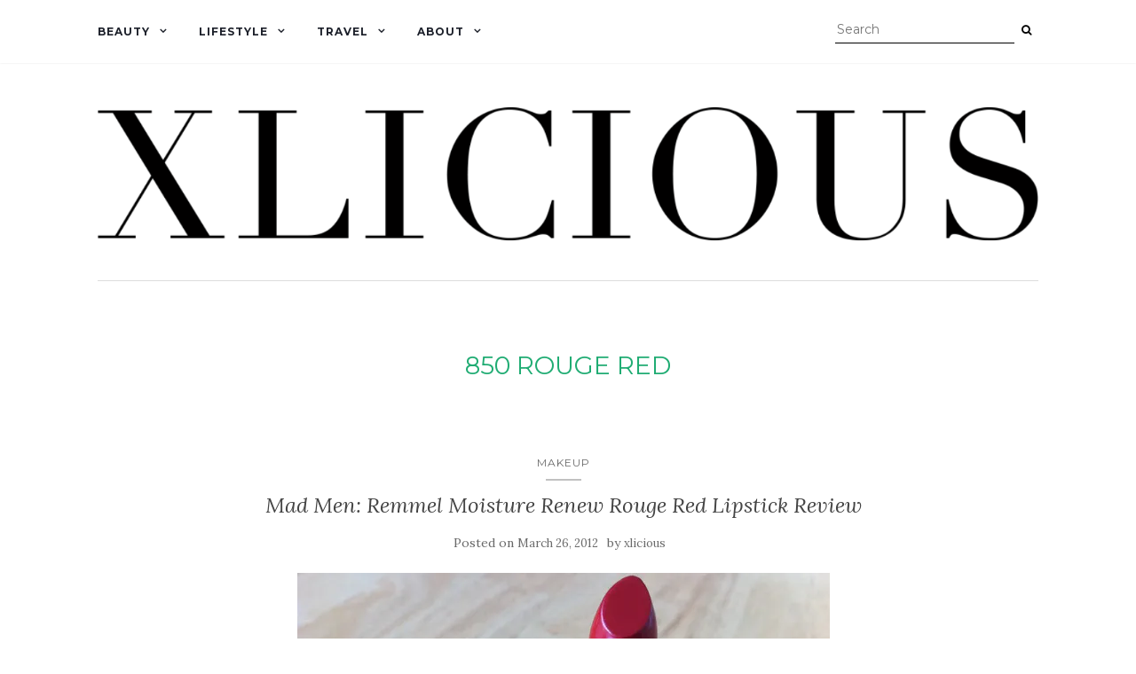

--- FILE ---
content_type: text/html; charset=UTF-8
request_url: https://xlicious.com/tag/850-rouge-red/
body_size: 11072
content:
<!doctype html>
	<!--[if !IE]>
	<html class="no-js non-ie" lang="en-US"> <![endif]-->
	<!--[if IE 7 ]>
	<html class="no-js ie7" lang="en-US"> <![endif]-->
	<!--[if IE 8 ]>
	<html class="no-js ie8" lang="en-US"> <![endif]-->
	<!--[if IE 9 ]>
	<html class="no-js ie9" lang="en-US"> <![endif]-->
	<!--[if gt IE 9]><!-->
<html class="no-js" lang="en-US"> <!--<![endif]-->
<head>
<meta charset="UTF-8">
<meta name="viewport" content="width=device-width, initial-scale=1">
<link rel="profile" href="http://gmpg.org/xfn/11">
<link rel="pingback" href="https://xlicious.com/xmlrpc.php">

<title>850 rouge red &#8211; Xlicious Blog</title>
<meta name='robots' content='max-image-preview:large' />
<link rel='dns-prefetch' href='//secure.gravatar.com' />
<link rel='dns-prefetch' href='//stats.wp.com' />
<link rel='dns-prefetch' href='//fonts.googleapis.com' />
<link rel='dns-prefetch' href='//v0.wordpress.com' />
<link rel='dns-prefetch' href='//jetpack.wordpress.com' />
<link rel='dns-prefetch' href='//s0.wp.com' />
<link rel='dns-prefetch' href='//public-api.wordpress.com' />
<link rel='dns-prefetch' href='//0.gravatar.com' />
<link rel='dns-prefetch' href='//1.gravatar.com' />
<link rel='dns-prefetch' href='//2.gravatar.com' />
<link rel='preconnect' href='//i0.wp.com' />
<link rel="alternate" type="application/rss+xml" title="Xlicious Blog &raquo; Feed" href="https://xlicious.com/feed/" />
<link rel="alternate" type="application/rss+xml" title="Xlicious Blog &raquo; Comments Feed" href="https://xlicious.com/comments/feed/" />
<link rel="alternate" type="application/rss+xml" title="Xlicious Blog &raquo; 850 rouge red Tag Feed" href="https://xlicious.com/tag/850-rouge-red/feed/" />
<style id='wp-img-auto-sizes-contain-inline-css' type='text/css'>
img:is([sizes=auto i],[sizes^="auto," i]){contain-intrinsic-size:3000px 1500px}
/*# sourceURL=wp-img-auto-sizes-contain-inline-css */
</style>
<style id='wp-emoji-styles-inline-css' type='text/css'>

	img.wp-smiley, img.emoji {
		display: inline !important;
		border: none !important;
		box-shadow: none !important;
		height: 1em !important;
		width: 1em !important;
		margin: 0 0.07em !important;
		vertical-align: -0.1em !important;
		background: none !important;
		padding: 0 !important;
	}
/*# sourceURL=wp-emoji-styles-inline-css */
</style>
<style id='wp-block-library-inline-css' type='text/css'>
:root{--wp-block-synced-color:#7a00df;--wp-block-synced-color--rgb:122,0,223;--wp-bound-block-color:var(--wp-block-synced-color);--wp-editor-canvas-background:#ddd;--wp-admin-theme-color:#007cba;--wp-admin-theme-color--rgb:0,124,186;--wp-admin-theme-color-darker-10:#006ba1;--wp-admin-theme-color-darker-10--rgb:0,107,160.5;--wp-admin-theme-color-darker-20:#005a87;--wp-admin-theme-color-darker-20--rgb:0,90,135;--wp-admin-border-width-focus:2px}@media (min-resolution:192dpi){:root{--wp-admin-border-width-focus:1.5px}}.wp-element-button{cursor:pointer}:root .has-very-light-gray-background-color{background-color:#eee}:root .has-very-dark-gray-background-color{background-color:#313131}:root .has-very-light-gray-color{color:#eee}:root .has-very-dark-gray-color{color:#313131}:root .has-vivid-green-cyan-to-vivid-cyan-blue-gradient-background{background:linear-gradient(135deg,#00d084,#0693e3)}:root .has-purple-crush-gradient-background{background:linear-gradient(135deg,#34e2e4,#4721fb 50%,#ab1dfe)}:root .has-hazy-dawn-gradient-background{background:linear-gradient(135deg,#faaca8,#dad0ec)}:root .has-subdued-olive-gradient-background{background:linear-gradient(135deg,#fafae1,#67a671)}:root .has-atomic-cream-gradient-background{background:linear-gradient(135deg,#fdd79a,#004a59)}:root .has-nightshade-gradient-background{background:linear-gradient(135deg,#330968,#31cdcf)}:root .has-midnight-gradient-background{background:linear-gradient(135deg,#020381,#2874fc)}:root{--wp--preset--font-size--normal:16px;--wp--preset--font-size--huge:42px}.has-regular-font-size{font-size:1em}.has-larger-font-size{font-size:2.625em}.has-normal-font-size{font-size:var(--wp--preset--font-size--normal)}.has-huge-font-size{font-size:var(--wp--preset--font-size--huge)}.has-text-align-center{text-align:center}.has-text-align-left{text-align:left}.has-text-align-right{text-align:right}.has-fit-text{white-space:nowrap!important}#end-resizable-editor-section{display:none}.aligncenter{clear:both}.items-justified-left{justify-content:flex-start}.items-justified-center{justify-content:center}.items-justified-right{justify-content:flex-end}.items-justified-space-between{justify-content:space-between}.screen-reader-text{border:0;clip-path:inset(50%);height:1px;margin:-1px;overflow:hidden;padding:0;position:absolute;width:1px;word-wrap:normal!important}.screen-reader-text:focus{background-color:#ddd;clip-path:none;color:#444;display:block;font-size:1em;height:auto;left:5px;line-height:normal;padding:15px 23px 14px;text-decoration:none;top:5px;width:auto;z-index:100000}html :where(.has-border-color){border-style:solid}html :where([style*=border-top-color]){border-top-style:solid}html :where([style*=border-right-color]){border-right-style:solid}html :where([style*=border-bottom-color]){border-bottom-style:solid}html :where([style*=border-left-color]){border-left-style:solid}html :where([style*=border-width]){border-style:solid}html :where([style*=border-top-width]){border-top-style:solid}html :where([style*=border-right-width]){border-right-style:solid}html :where([style*=border-bottom-width]){border-bottom-style:solid}html :where([style*=border-left-width]){border-left-style:solid}html :where(img[class*=wp-image-]){height:auto;max-width:100%}:where(figure){margin:0 0 1em}html :where(.is-position-sticky){--wp-admin--admin-bar--position-offset:var(--wp-admin--admin-bar--height,0px)}@media screen and (max-width:600px){html :where(.is-position-sticky){--wp-admin--admin-bar--position-offset:0px}}

/*# sourceURL=wp-block-library-inline-css */
</style><style id='global-styles-inline-css' type='text/css'>
:root{--wp--preset--aspect-ratio--square: 1;--wp--preset--aspect-ratio--4-3: 4/3;--wp--preset--aspect-ratio--3-4: 3/4;--wp--preset--aspect-ratio--3-2: 3/2;--wp--preset--aspect-ratio--2-3: 2/3;--wp--preset--aspect-ratio--16-9: 16/9;--wp--preset--aspect-ratio--9-16: 9/16;--wp--preset--color--black: #000000;--wp--preset--color--cyan-bluish-gray: #abb8c3;--wp--preset--color--white: #ffffff;--wp--preset--color--pale-pink: #f78da7;--wp--preset--color--vivid-red: #cf2e2e;--wp--preset--color--luminous-vivid-orange: #ff6900;--wp--preset--color--luminous-vivid-amber: #fcb900;--wp--preset--color--light-green-cyan: #7bdcb5;--wp--preset--color--vivid-green-cyan: #00d084;--wp--preset--color--pale-cyan-blue: #8ed1fc;--wp--preset--color--vivid-cyan-blue: #0693e3;--wp--preset--color--vivid-purple: #9b51e0;--wp--preset--gradient--vivid-cyan-blue-to-vivid-purple: linear-gradient(135deg,rgb(6,147,227) 0%,rgb(155,81,224) 100%);--wp--preset--gradient--light-green-cyan-to-vivid-green-cyan: linear-gradient(135deg,rgb(122,220,180) 0%,rgb(0,208,130) 100%);--wp--preset--gradient--luminous-vivid-amber-to-luminous-vivid-orange: linear-gradient(135deg,rgb(252,185,0) 0%,rgb(255,105,0) 100%);--wp--preset--gradient--luminous-vivid-orange-to-vivid-red: linear-gradient(135deg,rgb(255,105,0) 0%,rgb(207,46,46) 100%);--wp--preset--gradient--very-light-gray-to-cyan-bluish-gray: linear-gradient(135deg,rgb(238,238,238) 0%,rgb(169,184,195) 100%);--wp--preset--gradient--cool-to-warm-spectrum: linear-gradient(135deg,rgb(74,234,220) 0%,rgb(151,120,209) 20%,rgb(207,42,186) 40%,rgb(238,44,130) 60%,rgb(251,105,98) 80%,rgb(254,248,76) 100%);--wp--preset--gradient--blush-light-purple: linear-gradient(135deg,rgb(255,206,236) 0%,rgb(152,150,240) 100%);--wp--preset--gradient--blush-bordeaux: linear-gradient(135deg,rgb(254,205,165) 0%,rgb(254,45,45) 50%,rgb(107,0,62) 100%);--wp--preset--gradient--luminous-dusk: linear-gradient(135deg,rgb(255,203,112) 0%,rgb(199,81,192) 50%,rgb(65,88,208) 100%);--wp--preset--gradient--pale-ocean: linear-gradient(135deg,rgb(255,245,203) 0%,rgb(182,227,212) 50%,rgb(51,167,181) 100%);--wp--preset--gradient--electric-grass: linear-gradient(135deg,rgb(202,248,128) 0%,rgb(113,206,126) 100%);--wp--preset--gradient--midnight: linear-gradient(135deg,rgb(2,3,129) 0%,rgb(40,116,252) 100%);--wp--preset--font-size--small: 13px;--wp--preset--font-size--medium: 20px;--wp--preset--font-size--large: 36px;--wp--preset--font-size--x-large: 42px;--wp--preset--spacing--20: 0.44rem;--wp--preset--spacing--30: 0.67rem;--wp--preset--spacing--40: 1rem;--wp--preset--spacing--50: 1.5rem;--wp--preset--spacing--60: 2.25rem;--wp--preset--spacing--70: 3.38rem;--wp--preset--spacing--80: 5.06rem;--wp--preset--shadow--natural: 6px 6px 9px rgba(0, 0, 0, 0.2);--wp--preset--shadow--deep: 12px 12px 50px rgba(0, 0, 0, 0.4);--wp--preset--shadow--sharp: 6px 6px 0px rgba(0, 0, 0, 0.2);--wp--preset--shadow--outlined: 6px 6px 0px -3px rgb(255, 255, 255), 6px 6px rgb(0, 0, 0);--wp--preset--shadow--crisp: 6px 6px 0px rgb(0, 0, 0);}:where(.is-layout-flex){gap: 0.5em;}:where(.is-layout-grid){gap: 0.5em;}body .is-layout-flex{display: flex;}.is-layout-flex{flex-wrap: wrap;align-items: center;}.is-layout-flex > :is(*, div){margin: 0;}body .is-layout-grid{display: grid;}.is-layout-grid > :is(*, div){margin: 0;}:where(.wp-block-columns.is-layout-flex){gap: 2em;}:where(.wp-block-columns.is-layout-grid){gap: 2em;}:where(.wp-block-post-template.is-layout-flex){gap: 1.25em;}:where(.wp-block-post-template.is-layout-grid){gap: 1.25em;}.has-black-color{color: var(--wp--preset--color--black) !important;}.has-cyan-bluish-gray-color{color: var(--wp--preset--color--cyan-bluish-gray) !important;}.has-white-color{color: var(--wp--preset--color--white) !important;}.has-pale-pink-color{color: var(--wp--preset--color--pale-pink) !important;}.has-vivid-red-color{color: var(--wp--preset--color--vivid-red) !important;}.has-luminous-vivid-orange-color{color: var(--wp--preset--color--luminous-vivid-orange) !important;}.has-luminous-vivid-amber-color{color: var(--wp--preset--color--luminous-vivid-amber) !important;}.has-light-green-cyan-color{color: var(--wp--preset--color--light-green-cyan) !important;}.has-vivid-green-cyan-color{color: var(--wp--preset--color--vivid-green-cyan) !important;}.has-pale-cyan-blue-color{color: var(--wp--preset--color--pale-cyan-blue) !important;}.has-vivid-cyan-blue-color{color: var(--wp--preset--color--vivid-cyan-blue) !important;}.has-vivid-purple-color{color: var(--wp--preset--color--vivid-purple) !important;}.has-black-background-color{background-color: var(--wp--preset--color--black) !important;}.has-cyan-bluish-gray-background-color{background-color: var(--wp--preset--color--cyan-bluish-gray) !important;}.has-white-background-color{background-color: var(--wp--preset--color--white) !important;}.has-pale-pink-background-color{background-color: var(--wp--preset--color--pale-pink) !important;}.has-vivid-red-background-color{background-color: var(--wp--preset--color--vivid-red) !important;}.has-luminous-vivid-orange-background-color{background-color: var(--wp--preset--color--luminous-vivid-orange) !important;}.has-luminous-vivid-amber-background-color{background-color: var(--wp--preset--color--luminous-vivid-amber) !important;}.has-light-green-cyan-background-color{background-color: var(--wp--preset--color--light-green-cyan) !important;}.has-vivid-green-cyan-background-color{background-color: var(--wp--preset--color--vivid-green-cyan) !important;}.has-pale-cyan-blue-background-color{background-color: var(--wp--preset--color--pale-cyan-blue) !important;}.has-vivid-cyan-blue-background-color{background-color: var(--wp--preset--color--vivid-cyan-blue) !important;}.has-vivid-purple-background-color{background-color: var(--wp--preset--color--vivid-purple) !important;}.has-black-border-color{border-color: var(--wp--preset--color--black) !important;}.has-cyan-bluish-gray-border-color{border-color: var(--wp--preset--color--cyan-bluish-gray) !important;}.has-white-border-color{border-color: var(--wp--preset--color--white) !important;}.has-pale-pink-border-color{border-color: var(--wp--preset--color--pale-pink) !important;}.has-vivid-red-border-color{border-color: var(--wp--preset--color--vivid-red) !important;}.has-luminous-vivid-orange-border-color{border-color: var(--wp--preset--color--luminous-vivid-orange) !important;}.has-luminous-vivid-amber-border-color{border-color: var(--wp--preset--color--luminous-vivid-amber) !important;}.has-light-green-cyan-border-color{border-color: var(--wp--preset--color--light-green-cyan) !important;}.has-vivid-green-cyan-border-color{border-color: var(--wp--preset--color--vivid-green-cyan) !important;}.has-pale-cyan-blue-border-color{border-color: var(--wp--preset--color--pale-cyan-blue) !important;}.has-vivid-cyan-blue-border-color{border-color: var(--wp--preset--color--vivid-cyan-blue) !important;}.has-vivid-purple-border-color{border-color: var(--wp--preset--color--vivid-purple) !important;}.has-vivid-cyan-blue-to-vivid-purple-gradient-background{background: var(--wp--preset--gradient--vivid-cyan-blue-to-vivid-purple) !important;}.has-light-green-cyan-to-vivid-green-cyan-gradient-background{background: var(--wp--preset--gradient--light-green-cyan-to-vivid-green-cyan) !important;}.has-luminous-vivid-amber-to-luminous-vivid-orange-gradient-background{background: var(--wp--preset--gradient--luminous-vivid-amber-to-luminous-vivid-orange) !important;}.has-luminous-vivid-orange-to-vivid-red-gradient-background{background: var(--wp--preset--gradient--luminous-vivid-orange-to-vivid-red) !important;}.has-very-light-gray-to-cyan-bluish-gray-gradient-background{background: var(--wp--preset--gradient--very-light-gray-to-cyan-bluish-gray) !important;}.has-cool-to-warm-spectrum-gradient-background{background: var(--wp--preset--gradient--cool-to-warm-spectrum) !important;}.has-blush-light-purple-gradient-background{background: var(--wp--preset--gradient--blush-light-purple) !important;}.has-blush-bordeaux-gradient-background{background: var(--wp--preset--gradient--blush-bordeaux) !important;}.has-luminous-dusk-gradient-background{background: var(--wp--preset--gradient--luminous-dusk) !important;}.has-pale-ocean-gradient-background{background: var(--wp--preset--gradient--pale-ocean) !important;}.has-electric-grass-gradient-background{background: var(--wp--preset--gradient--electric-grass) !important;}.has-midnight-gradient-background{background: var(--wp--preset--gradient--midnight) !important;}.has-small-font-size{font-size: var(--wp--preset--font-size--small) !important;}.has-medium-font-size{font-size: var(--wp--preset--font-size--medium) !important;}.has-large-font-size{font-size: var(--wp--preset--font-size--large) !important;}.has-x-large-font-size{font-size: var(--wp--preset--font-size--x-large) !important;}
/*# sourceURL=global-styles-inline-css */
</style>

<style id='classic-theme-styles-inline-css' type='text/css'>
/*! This file is auto-generated */
.wp-block-button__link{color:#fff;background-color:#32373c;border-radius:9999px;box-shadow:none;text-decoration:none;padding:calc(.667em + 2px) calc(1.333em + 2px);font-size:1.125em}.wp-block-file__button{background:#32373c;color:#fff;text-decoration:none}
/*# sourceURL=/wp-includes/css/classic-themes.min.css */
</style>
<link rel='stylesheet' id='activello-bootstrap-css' href='https://xlicious.com/wp-content/themes/activello/assets/css/bootstrap.min.css?ver=6.9' type='text/css' media='all' />
<link rel='stylesheet' id='activello-icons-css' href='https://xlicious.com/wp-content/themes/activello/assets/css/font-awesome.min.css?ver=6.9' type='text/css' media='all' />
<link rel='stylesheet' id='activello-fonts-css' href='//fonts.googleapis.com/css?family=Lora%3A400%2C400italic%2C700%2C700italic%7CMontserrat%3A400%2C700%7CMaven+Pro%3A400%2C700&#038;ver=6.9' type='text/css' media='all' />
<link rel='stylesheet' id='activello-style-css' href='https://xlicious.com/wp-content/themes/activello/style.css?ver=6.9' type='text/css' media='all' />
<link rel='stylesheet' id='jetpack-subscriptions-css' href='https://xlicious.com/wp-content/plugins/jetpack/_inc/build/subscriptions/subscriptions.min.css?ver=15.3.1' type='text/css' media='all' />
<script type="text/javascript" src="https://xlicious.com/wp-includes/js/jquery/jquery.min.js?ver=3.7.1" id="jquery-core-js"></script>
<script type="text/javascript" src="https://xlicious.com/wp-includes/js/jquery/jquery-migrate.min.js?ver=3.4.1" id="jquery-migrate-js"></script>
<script type="text/javascript" src="https://xlicious.com/wp-content/themes/activello/assets/js/vendor/modernizr.min.js?ver=6.9" id="activello-modernizr-js"></script>
<script type="text/javascript" src="https://xlicious.com/wp-content/themes/activello/assets/js/vendor/bootstrap.min.js?ver=6.9" id="activello-bootstrapjs-js"></script>
<script type="text/javascript" src="https://xlicious.com/wp-content/themes/activello/assets/js/functions.min.js?ver=6.9" id="activello-functions-js"></script>
<link rel="https://api.w.org/" href="https://xlicious.com/wp-json/" /><link rel="alternate" title="JSON" type="application/json" href="https://xlicious.com/wp-json/wp/v2/tags/451" /><link rel="EditURI" type="application/rsd+xml" title="RSD" href="https://xlicious.com/xmlrpc.php?rsd" />
<meta name="generator" content="WordPress 6.9" />
	<style>img#wpstats{display:none}</style>
		<style type="text/css">a:hover, a:focus, article.post .post-categories a:hover, article.post .post-categories a:focus, .entry-title a:hover, .entry-title a:focus, .entry-meta a:hover, .entry-meta a:focus, .entry-footer a:hover, .entry-footer a:focus, .read-more a:hover, .read-more a:focus, .social-icons a:hover, .social-icons a:focus, .flex-caption .post-categories a:hover, .flex-caption .post-categories a:focus, .flex-caption .read-more a:hover, .flex-caption .read-more a:focus, .flex-caption h2:hover, .flex-caption h2:focus-within, .comment-meta.commentmetadata a:hover, .comment-meta.commentmetadata a:focus, .post-inner-content .cat-item a:hover, .post-inner-content .cat-item a:focus, .navbar-default .navbar-nav > .active > a, .navbar-default .navbar-nav > .active > a:hover, .navbar-default .navbar-nav > .active > a:focus, .navbar-default .navbar-nav > li > a:hover, .navbar-default .navbar-nav > li > a:focus, .navbar-default .navbar-nav > .open > a, .navbar-default .navbar-nav > .open > a:hover, blockquote:before, .navbar-default .navbar-nav > .open > a:focus, .cat-title a, .single .entry-content a, .site-info a:hover, .site-info a:focus {color:#c1c1c1}article.post .post-categories:after, .post-inner-content .cat-item:after, #secondary .widget-title:after, .dropdown-menu>.active>a, .dropdown-menu>.active>a:hover, .dropdown-menu>.active>a:focus {background:#c1c1c1}.label-default[href]:hover, .label-default[href]:focus, .btn-default:hover, .btn-default:focus, .btn-default:active, .btn-default.active, #image-navigation .nav-previous a:hover, #image-navigation .nav-previous a:focus, #image-navigation .nav-next a:hover, #image-navigation .nav-next a:focus, .woocommerce #respond input#submit:hover, .woocommerce #respond input#submit:focus, .woocommerce a.button:hover, .woocommerce a.button:focus, .woocommerce button.button:hover, .woocommerce button.button:focus, .woocommerce input.button:hover, .woocommerce input.button:focus, .woocommerce #respond input#submit.alt:hover, .woocommerce #respond input#submit.alt:focus, .woocommerce a.button.alt:hover, .woocommerce a.button.alt:focus, .woocommerce button.button.alt:hover, .woocommerce button.button.alt:focus, .woocommerce input.button.alt:hover, .woocommerce input.button.alt:focus, .input-group-btn:last-child>.btn:hover, .input-group-btn:last-child>.btn:focus, .scroll-to-top:hover, .scroll-to-top:focus, button, html input[type=button]:hover, html input[type=button]:focus, input[type=reset]:hover, input[type=reset]:focus, .comment-list li .comment-body:after, .page-links a:hover span, .page-links a:focus span, .page-links span, input[type=submit]:hover, input[type=submit]:focus, .comment-form #submit:hover, .comment-form #submit:focus, .tagcloud a:hover, .tagcloud a:focus, .single .entry-content a:hover, .single .entry-content a:focus, .navbar-default .navbar-nav .open .dropdown-menu > li > a:hover, .dropdown-menu> li> a:hover, .dropdown-menu> li> a:focus, .navbar-default .navbar-nav .open .dropdown-menu > li > a:focus {background-color:#c1c1c1; }input[type="text"]:focus, input[type="email"]:focus, input[type="tel"]:focus, input[type="url"]:focus, input[type="password"]:focus, input[type="search"]:focus, textarea:focus { outline-color: #c1c1c1; }#social a, .header-search-icon { color:#000000}#social a:hover, #social a:focus, .header-search-icon:hover, .header-search-icon:focus  { color:#c1c1c1}</style>	<style type="text/css">
		#social li{
			display: inline-block;
		}
		#social li,
		#social ul {
			border: 0!important;
			list-style: none;
			padding-left: 0;
			text-align: center;
		}
		#social li a[href*="twitter.com"] .fa:before,
		.fa-twitter:before {
			content: "\f099"
		}
		#social li a[href*="facebook.com"] .fa:before,
		.fa-facebook-f:before,
		.fa-facebook:before {
			content: "\f09a"
		}
		#social li a[href*="github.com"] .fa:before,
		.fa-github:before {
			content: "\f09b"
		}
		#social li a[href*="/feed"] .fa:before,
		.fa-rss:before {
			content: "\f09e"
		}
		#social li a[href*="pinterest.com"] .fa:before,
		.fa-pinterest:before {
			content: "\f0d2"
		}
		#social li a[href*="plus.google.com"] .fa:before,
		.fa-google-plus:before {
			content: "\f0d5"
		}
		#social li a[href*="linkedin.com"] .fa:before,
		.fa-linkedin:before {
			content: "\f0e1"
		}
		#social li a[href*="youtube.com"] .fa:before,
		.fa-youtube:before {
			content: "\f167"
		}
		#social li a[href*="instagram.com"] .fa:before,
		.fa-instagram:before {
			content: "\f16d"
		}
		#social li a[href*="flickr.com"] .fa:before,
		.fa-flickr:before {
			content: "\f16e"
		}
		#social li a[href*="tumblr.com"] .fa:before,
		.fa-tumblr:before {
			content: "\f173"
		}
		#social li a[href*="dribbble.com"] .fa:before,
		.fa-dribbble:before {
			content: "\f17d"
		}
		#social li a[href*="skype.com"] .fa:before,
		.fa-skype:before {
			content: "\f17e"
		}
		#social li a[href*="foursquare.com"] .fa:before,
		.fa-foursquare:before {
			content: "\f180"
		}
		#social li a[href*="vimeo.com"] .fa:before,
		.fa-vimeo-square:before {
			content: "\f194"
		}
		#social li a[href*="weheartit.com"] .fa:before,
		.fa-heart:before {
			content: "\f004"
		}
		#social li a[href*="spotify.com"] .fa:before,
		.fa-spotify:before {
			content: "\f1bc"
		}
		#social li a[href*="soundcloud.com"] .fa:before,
		.fa-soundcloud:before {
			content: "\f1be"
		}
	</style><style type="text/css" id="custom-background-css">
body.custom-background { background-color: #ffffff; }
</style>
	
<!-- Jetpack Open Graph Tags -->
<meta property="og:type" content="website" />
<meta property="og:title" content="850 rouge red &#8211; Xlicious Blog" />
<meta property="og:url" content="https://xlicious.com/tag/850-rouge-red/" />
<meta property="og:site_name" content="Xlicious Blog" />
<meta property="og:image" content="https://i0.wp.com/xlicious.com/wp-content/uploads/2021/01/cropped-xlicious-header-2.png?fit=1411%2C200&#038;ssl=1" />
<meta property="og:image:width" content="1411" />
<meta property="og:image:height" content="200" />
<meta property="og:image:alt" content="" />
<meta property="og:locale" content="en_US" />
<meta name="twitter:site" content="@xlicious" />

<!-- End Jetpack Open Graph Tags -->
<link rel="icon" href="https://i0.wp.com/xlicious.com/wp-content/uploads/2021/01/cropped-xlicious-favicon.png?fit=32%2C32&#038;ssl=1" sizes="32x32" />
<link rel="icon" href="https://i0.wp.com/xlicious.com/wp-content/uploads/2021/01/cropped-xlicious-favicon.png?fit=192%2C192&#038;ssl=1" sizes="192x192" />
<link rel="apple-touch-icon" href="https://i0.wp.com/xlicious.com/wp-content/uploads/2021/01/cropped-xlicious-favicon.png?fit=180%2C180&#038;ssl=1" />
<meta name="msapplication-TileImage" content="https://i0.wp.com/xlicious.com/wp-content/uploads/2021/01/cropped-xlicious-favicon.png?fit=270%2C270&#038;ssl=1" />
		<style type="text/css" id="wp-custom-css">
			/*Active main menu*/
.navbar-default .navbar-nav> .active> a{
  color:#20ac73;
}
/*main menu color hover*/
.navbar-default .navbar-nav> li> a:hover{
  color: #20ac73;
}
/*active main menu hover*/
.navbar-default .navbar-nav> .active> a:hover{
  color:black;
}
.navbar-default .navbar-nav a:hover{
  color:white;
  background:black;
}
/*Active drop down*/
.navbar-default .navbar-nav .current-menu-ancestor a.dropdown-toggle {
  color: #20ac73;
  background-color: transparent;
}
.dropdown-menu>.active> a, .dropdown-menu>.active>a:hover, .dropdown-menu>.active>a:focus{
  color:#ffffff;
  background:black;
}
/*dropdown menu hover*/
.navbar-default .navbar-nav> .active> a, .navbar-default .navbar-nav> .active> a:hover, .navbar-default .navbar-nav> .active> a:focus, .navbar-default .navbar-nav> li> a:hover, .navbar-default .navbar-nav> li> a:focus, .navbar-default .navbar-nav> .open> a, .navbar-default .navbar-nav> .open> a:hover, .navbar-default .navbar-nav> .open> a:focus {
    color: #20ac73;
    background-color: transparent;
}
.dropdown-menu> li> a:hover, .dropdown-menu> li> a:focus, .navbar-default .navbar-nav .open .dropdown-menu> li> a:hover, .navbar-default .navbar-nav .open .dropdown-menu> li> a:focus {
    color: #fff;
    background-color: black;
}

/*Social icons in footer*/
#social li.heart a .fa:before {
    content: "\f004";
}
#social li.email a .fa:before {
    content: "\f0e0";
}

/*read more button*/
.read-more {
    display: block !important;
}
div.read-more a {
    color: #ffffff;
	  border: 1px solid #000000;
    padding-left: 20px;
	  padding-right: 20px;
	  padding-top: 10px;
	  padding-bottom: 10px;
    background: #000000;
}
div.read-more a:hover {
    color: #000000;
	  border: 1px solid #000000;
    padding-left: 20px;
	  padding-right: 20px;
	  padding-top: 10px;
	  padding-bottom: 10px;
    background: #ffffff;
}

/*older & newer link above footer
nav.paging-navigation .nav-next {
    display: none;
}
nav.paging-navigation .nav-previous {
    display: none;
}
*/

/*hide comments front page*/
body.blog .entry-footer span.comments-link {
    display: none;
}

/*bottom spacing*/
.blog article.post .post-inner-content:after{
    display:block;
    content: "";
    width: 100%;
    height: 20px;
    background-size: 100%;
}

/*search*/
div.nav-search input {
	border-bottom: 1px solid #000000;
	border-bottom-left-radius: 0px;
	border-bottom-right-radius: 0px;
	color: #ffffff;
}
	
/*mobile menu*/
.navbar-default .navbar-toggle {
	margin-top: 10px;
}
.navbar-default .navbar-toggle .icon-bar {
	background-color: #000000;
	margin-top: 6px;
}

/*page title*/
h1 {
	text-transform: uppercase;
	text-align: center;
	color: #20ac73;
}

/*paragraph*/
p {
font-size:16px;
}

/* Custom by Erick below */
/* Makes page content wide */
.main-content-inner {
	width: auto;
}

/* Makes page image wide */
[class^="wp-image-"] {
	width: 100%;
}

.footer-subscribe {
    padding-left: 20%;
    padding-right: 20%;
    padding-bottom: 60px;
}		</style>
		
</head>

<body class="archive tag tag-850-rouge-red tag-451 custom-background wp-custom-logo wp-theme-activello has-full-width">
<div id="page" class="hfeed site">

	<header id="masthead" class="site-header" role="banner">
		<nav class="navbar navbar-default" role="navigation">
			<div class="container">
				<div class="row">
					<div class="site-navigation-inner col-sm-12">
						<div class="navbar-header">
							<button type="button" class="btn navbar-toggle" data-toggle="collapse" data-target=".navbar-ex1-collapse">
								<span class="sr-only">Toggle navigation</span>
								<span class="icon-bar"></span>
								<span class="icon-bar"></span>
								<span class="icon-bar"></span>
							</button>
						</div>
						<div class="collapse navbar-collapse navbar-ex1-collapse"><ul id="menu-navigation" class="nav navbar-nav"><li id="menu-item-6355" class="menu-item menu-item-type-taxonomy menu-item-object-category menu-item-has-children menu-item-6355"><a title="Beauty" href="https://xlicious.com/category/beauty/">Beauty </a><span class="activello-dropdown"></span>
<ul role="menu" class=" dropdown-menu">
	<li id="menu-item-6378" class="menu-item menu-item-type-taxonomy menu-item-object-category menu-item-6378"><a title="Skincare" href="https://xlicious.com/category/beauty/skin-care/">Skincare</a></li>
	<li id="menu-item-6360" class="menu-item menu-item-type-taxonomy menu-item-object-category menu-item-6360"><a title="Makeup" href="https://xlicious.com/category/beauty/makeup/">Makeup</a></li>
	<li id="menu-item-6376" class="menu-item menu-item-type-taxonomy menu-item-object-category menu-item-6376"><a title="Style" href="https://xlicious.com/category/beauty/style/">Style</a></li>
	<li id="menu-item-6506" class="menu-item menu-item-type-taxonomy menu-item-object-category menu-item-6506"><a title="Wedding" href="https://xlicious.com/category/beauty/wedding/">Wedding</a></li>
</ul>
</li>
<li id="menu-item-6500" class="menu-item menu-item-type-taxonomy menu-item-object-category menu-item-has-children menu-item-6500"><a title="Lifestyle" href="https://xlicious.com/category/lifestyle/">Lifestyle </a><span class="activello-dropdown"></span>
<ul role="menu" class=" dropdown-menu">
	<li id="menu-item-6513" class="menu-item menu-item-type-taxonomy menu-item-object-category menu-item-6513"><a title="Health" href="https://xlicious.com/category/lifestyle/health/">Health</a></li>
	<li id="menu-item-6503" class="menu-item menu-item-type-taxonomy menu-item-object-category menu-item-6503"><a title="Home" href="https://xlicious.com/category/lifestyle/home/">Home</a></li>
	<li id="menu-item-6377" class="menu-item menu-item-type-taxonomy menu-item-object-category menu-item-6377"><a title="Happiness" href="https://xlicious.com/category/lifestyle/geek-girl/">Happiness</a></li>
	<li id="menu-item-8752" class="menu-item menu-item-type-taxonomy menu-item-object-category menu-item-8752"><a title="20&#039;s" href="https://xlicious.com/category/lifestyle/20s/">20&#8217;s</a></li>
	<li id="menu-item-8754" class="menu-item menu-item-type-taxonomy menu-item-object-category menu-item-8754"><a title="30&#039;s" href="https://xlicious.com/category/lifestyle/30s/">30&#8217;s</a></li>
</ul>
</li>
<li id="menu-item-6354" class="menu-item menu-item-type-taxonomy menu-item-object-category menu-item-has-children menu-item-6354"><a title="Travel" href="https://xlicious.com/category/travel/">Travel </a><span class="activello-dropdown"></span>
<ul role="menu" class=" dropdown-menu">
	<li id="menu-item-6359" class="menu-item menu-item-type-taxonomy menu-item-object-category menu-item-6359"><a title="North America" href="https://xlicious.com/category/travel/north-america/">North America</a></li>
	<li id="menu-item-6416" class="menu-item menu-item-type-taxonomy menu-item-object-category menu-item-6416"><a title="Europe" href="https://xlicious.com/category/travel/europe/">Europe</a></li>
	<li id="menu-item-8147" class="menu-item menu-item-type-taxonomy menu-item-object-category menu-item-8147"><a title="Africa" href="https://xlicious.com/category/travel/africa/">Africa</a></li>
	<li id="menu-item-6413" class="menu-item menu-item-type-taxonomy menu-item-object-category menu-item-6413"><a title="Asia" href="https://xlicious.com/category/travel/asia/">Asia</a></li>
</ul>
</li>
<li id="menu-item-6362" class="menu-item menu-item-type-post_type menu-item-object-page menu-item-has-children menu-item-6362"><a title="About" href="https://xlicious.com/about/">About </a><span class="activello-dropdown"></span>
<ul role="menu" class=" dropdown-menu">
	<li id="menu-item-6366" class="menu-item menu-item-type-post_type menu-item-object-page menu-item-6366"><a title="About" href="https://xlicious.com/about/">About</a></li>
	<li id="menu-item-6497" class="menu-item menu-item-type-taxonomy menu-item-object-category menu-item-6497"><a title="Press" href="https://xlicious.com/category/press/">Press</a></li>
	<li id="menu-item-6364" class="menu-item menu-item-type-post_type menu-item-object-page menu-item-6364"><a title="Disclosure Policy" href="https://xlicious.com/disclosure-policy/">Disclosure Policy</a></li>
</ul>
</li>
</ul></div>
						<div class="nav-search"><form action="https://xlicious.com/" method="get"><input type="text" name="s" value="" placeholder="Search"><button type="submit" class="header-search-icon" name="submit" id="searchsubmit" value="Search"><i class="fa fa-search"></i></button></form>							
						</div>
					</div>
				</div>
			</div>
		</nav><!-- .site-navigation -->

		
		<div class="container">
			<div id="logo">
				<span class="site-name">
									<a href="https://xlicious.com/" class="custom-logo-link" rel="home"><img width="1411" height="200" src="https://i0.wp.com/xlicious.com/wp-content/uploads/2021/01/cropped-xlicious-header-2.png?fit=1411%2C200&amp;ssl=1" class="custom-logo" alt="Xlicious Blog" decoding="async" fetchpriority="high" srcset="https://i0.wp.com/xlicious.com/wp-content/uploads/2021/01/cropped-xlicious-header-2.png?w=1411&amp;ssl=1 1411w, https://i0.wp.com/xlicious.com/wp-content/uploads/2021/01/cropped-xlicious-header-2.png?resize=600%2C85&amp;ssl=1 600w, https://i0.wp.com/xlicious.com/wp-content/uploads/2021/01/cropped-xlicious-header-2.png?resize=1024%2C145&amp;ssl=1 1024w, https://i0.wp.com/xlicious.com/wp-content/uploads/2021/01/cropped-xlicious-header-2.png?resize=768%2C109&amp;ssl=1 768w" sizes="(max-width: 1411px) 100vw, 1411px" /></a>
									</span><!-- end of .site-name -->

							</div><!-- end of #logo -->

						<div id="line"></div>
					</div>

	</header><!-- #masthead -->


	<div id="content" class="site-content">

		<div class="top-section">
					</div>

		<div class="container main-content-area">

									
			<div class="row">
				<div class="main-content-inner col-sm-12 col-md-8 full-width">

	<section id="primary" class="content-area">
		<main id="main" class="site-main" role="main">

		
			<header class="page-header">
				<h1 class="page-title">
					850 rouge red				</h1>
							</header><!-- .page-header -->

						
				
<article id="post-542" class="post-542 post type-post status-publish format-standard has-post-thumbnail hentry category-makeup tag-850-rouge-red tag-estee-lauder-mad-men-collection tag-mad-men-season-5-premiere tag-moisture-renew-lipstick tag-rating tag-remmel-london tag-review">
	<div class="blog-item-wrap">
		<div class="post-inner-content">
			<header class="entry-header page-header">
				<ul class="single-category">	<li class="cat-item cat-item-3747"><a href="https://xlicious.com/category/beauty/makeup/">Makeup</a>
</li>
</ul>				<h2 class="entry-title"><a href="https://xlicious.com/2012/03/mad-men-remmel-moisture-renew-rouge-red-lipstick-review/" rel="bookmark">Mad Men: Remmel Moisture Renew Rouge Red Lipstick Review</a></h2>

								<div class="entry-meta">
					<span class="posted-on">Posted on <a href="https://xlicious.com/2012/03/mad-men-remmel-moisture-renew-rouge-red-lipstick-review/" rel="bookmark"><time class="entry-date published" datetime="2012-03-26T19:00:12-07:00">March 26, 2012</time><time class="updated" datetime="2021-01-20T00:41:03-08:00">January 20, 2021</time></a></span>by <span class="author vcard"><a class="url fn n" href="https://xlicious.com/author/xlicious/">xlicious</a></span>
					
				</div><!-- .entry-meta -->
							</header><!-- .entry-header -->

			<a href="https://xlicious.com/2012/03/mad-men-remmel-moisture-renew-rouge-red-lipstick-review/" title="Mad Men: Remmel Moisture Renew Rouge Red Lipstick Review" >
				<img width="600" height="400" src="https://i0.wp.com/xlicious.com/wp-content/uploads/2012/03/remmel-red-lip-stick-1.jpg?resize=600%2C400&amp;ssl=1" class="single-featured wp-post-image" alt="remmel moisture renew rouge red" decoding="async" srcset="https://i0.wp.com/xlicious.com/wp-content/uploads/2012/03/remmel-red-lip-stick-1.jpg?w=600&amp;ssl=1 600w, https://i0.wp.com/xlicious.com/wp-content/uploads/2012/03/remmel-red-lip-stick-1.jpg?resize=300%2C200&amp;ssl=1 300w" sizes="(max-width: 600px) 100vw, 600px" />			</a>

						<div class="entry-content">

				<p>As we all should know, last night was the season premiere of the popular AMC tv show, Mad Men. One thing very fun about Mad Men is the make up, styles and outfits. It really does make the 60&#8217;s look like an appealing decade to live in. Recently, Estée Lauder has created a lipstick and [&hellip;]</p>

				
								<div class="read-more">
					<a href="https://xlicious.com/2012/03/mad-men-remmel-moisture-renew-rouge-red-lipstick-review/" title="Mad Men: Remmel Moisture Renew Rouge Red Lipstick Review">Read More</a>
				</div>
				
									<div class="entry-footer">
						<span class="comments-link"><a href="https://xlicious.com/2012/03/mad-men-remmel-moisture-renew-rouge-red-lipstick-review/#respond">No comments yet</a></span>
					</div><!-- .entry-footer -->
							</div><!-- .entry-content -->
					</div>
	</div>
</article><!-- #post-## -->

			
			
		
		</main><!-- #main -->
	</section><!-- #primary -->

</div>

						</div><!-- close .*-inner (main-content or sidebar, depending if sidebar is used) -->
			</div><!-- close .row -->
		</div><!-- close .container -->
	</div><!-- close .site-content -->

	<div id="footer-area">
		<footer id="colophon" class="site-footer" role="contentinfo">
			<div class="site-info container">
				
				<div class="footer-subscribe" role="complementary">
					<div class="inner">
												<aside id="blog_subscription-2" class="widget widget_blog_subscription jetpack_subscription_widget"><h3 class="widget-title">Subscribe by Email</h3>
			<div class="wp-block-jetpack-subscriptions__container">
			<form action="#" method="post" accept-charset="utf-8" id="subscribe-blog-blog_subscription-2"
				data-blog="188207998"
				data-post_access_level="everybody" >
									<div id="subscribe-text"><p>Receive an email notification for new Xlicious blog posts.</p>
</div>
										<p id="subscribe-email">
						<label id="jetpack-subscribe-label"
							class="screen-reader-text"
							for="subscribe-field-blog_subscription-2">
							Your email address						</label>
						<input type="email" name="email" autocomplete="email" required="required"
																					value=""
							id="subscribe-field-blog_subscription-2"
							placeholder="Your email address"
						/>
					</p>

					<p id="subscribe-submit"
											>
						<input type="hidden" name="action" value="subscribe"/>
						<input type="hidden" name="source" value="https://xlicious.com/tag/850-rouge-red/"/>
						<input type="hidden" name="sub-type" value="widget"/>
						<input type="hidden" name="redirect_fragment" value="subscribe-blog-blog_subscription-2"/>
						<input type="hidden" id="_wpnonce" name="_wpnonce" value="df02efe80c" /><input type="hidden" name="_wp_http_referer" value="/tag/850-rouge-red/" />						<button type="submit"
															class="wp-block-button__link"
																					name="jetpack_subscriptions_widget"
						>
							Subscribe						</button>
					</p>
							</form>
						</div>
			
</aside>					</div>
				</div><!-- #secondary -->
				
				<div class="row">
					<nav id="social" class="social-icons"><ul id="menu-social-items" class="social-menu"><li id="menu-item-6642" class="heart menu-item menu-item-type-custom menu-item-object-custom menu-item-6642"><a href="https://www.bloglovin.com/blogs/xlicious-girl-3715071"><i class="social_icon fa"><span>Bloglovin&#8217;</span></i></a></li>
<li id="menu-item-6671" class="menu-item menu-item-type-custom menu-item-object-custom menu-item-6671"><a href="https://www.instagram.com/xlicious/"><i class="social_icon fa"><span>Instagram</span></i></a></li>
<li id="menu-item-6640" class="menu-item menu-item-type-custom menu-item-object-custom menu-item-6640"><a href="https://www.facebook.com/xliciousgirl"><i class="social_icon fa"><span>Facebook</span></i></a></li>
<li id="menu-item-6639" class="menu-item menu-item-type-custom menu-item-object-custom menu-item-6639"><a href="https://twitter.com/xlicious"><i class="social_icon fa"><span>Twitter</span></i></a></li>
<li id="menu-item-6638" class="menu-item menu-item-type-custom menu-item-object-custom menu-item-6638"><a href="https://www.youtube.com/user/xliciousgirl"><i class="social_icon fa"><span>Youtube</span></i></a></li>
<li id="menu-item-6647" class="email menu-item menu-item-type-custom menu-item-object-custom menu-item-6647"><a href="mailto:sarah@xlicious.com"><i class="social_icon fa"><span>Email</span></i></a></li>
</ul></nav>					<div class="copyright col-md-12">
						
© 2011-2021 Xlicious Blog. Any duplication of site content without written permission from the owner is strictly prohibited. Excerpts and links may be used if provided credit and a clear link redirecting back to the original content. All rights reserved.						Theme by <a href="http://colorlib.com/" target="_blank">Colorlib</a> Powered by <a href="http://wordpress.org/" target="_blank">WordPress</a>					</div>
				</div>
			</div><!-- .site-info -->
			<button class="scroll-to-top"><i class="fa fa-angle-up"></i></button><!-- .scroll-to-top -->
		</footer><!-- #colophon -->
	</div>
</div><!-- #page -->

		<script type="text/javascript">
			jQuery( document ).ready( function( $ ){
				if ( $( window ).width() >= 767 ){
					$( '.navbar-nav > li.menu-item > a' ).click( function(){
						if( $( this ).attr('target') !== '_blank' ){
							window.location = $( this ).attr( 'href' );
						}else{
							var win = window.open($( this ).attr( 'href' ), '_blank');
							win.focus();
						}
					});
				}
			});
		</script>
	<script type="speculationrules">
{"prefetch":[{"source":"document","where":{"and":[{"href_matches":"/*"},{"not":{"href_matches":["/wp-*.php","/wp-admin/*","/wp-content/uploads/*","/wp-content/*","/wp-content/plugins/*","/wp-content/themes/activello/*","/*\\?(.+)"]}},{"not":{"selector_matches":"a[rel~=\"nofollow\"]"}},{"not":{"selector_matches":".no-prefetch, .no-prefetch a"}}]},"eagerness":"conservative"}]}
</script>
<script type="text/javascript" src="https://xlicious.com/wp-content/themes/activello/assets/js/skip-link-focus-fix.js?ver=20140222" id="activello-skip-link-focus-fix-js"></script>
<script type="text/javascript" id="jetpack-stats-js-before">
/* <![CDATA[ */
_stq = window._stq || [];
_stq.push([ "view", JSON.parse("{\"v\":\"ext\",\"blog\":\"188207998\",\"post\":\"0\",\"tz\":\"-8\",\"srv\":\"xlicious.com\",\"arch_tag\":\"850-rouge-red\",\"arch_results\":\"1\",\"j\":\"1:15.3.1\"}") ]);
_stq.push([ "clickTrackerInit", "188207998", "0" ]);
//# sourceURL=jetpack-stats-js-before
/* ]]> */
</script>
<script type="text/javascript" src="https://stats.wp.com/e-202603.js" id="jetpack-stats-js" defer="defer" data-wp-strategy="defer"></script>
<script id="wp-emoji-settings" type="application/json">
{"baseUrl":"https://s.w.org/images/core/emoji/17.0.2/72x72/","ext":".png","svgUrl":"https://s.w.org/images/core/emoji/17.0.2/svg/","svgExt":".svg","source":{"concatemoji":"https://xlicious.com/wp-includes/js/wp-emoji-release.min.js?ver=6.9"}}
</script>
<script type="module">
/* <![CDATA[ */
/*! This file is auto-generated */
const a=JSON.parse(document.getElementById("wp-emoji-settings").textContent),o=(window._wpemojiSettings=a,"wpEmojiSettingsSupports"),s=["flag","emoji"];function i(e){try{var t={supportTests:e,timestamp:(new Date).valueOf()};sessionStorage.setItem(o,JSON.stringify(t))}catch(e){}}function c(e,t,n){e.clearRect(0,0,e.canvas.width,e.canvas.height),e.fillText(t,0,0);t=new Uint32Array(e.getImageData(0,0,e.canvas.width,e.canvas.height).data);e.clearRect(0,0,e.canvas.width,e.canvas.height),e.fillText(n,0,0);const a=new Uint32Array(e.getImageData(0,0,e.canvas.width,e.canvas.height).data);return t.every((e,t)=>e===a[t])}function p(e,t){e.clearRect(0,0,e.canvas.width,e.canvas.height),e.fillText(t,0,0);var n=e.getImageData(16,16,1,1);for(let e=0;e<n.data.length;e++)if(0!==n.data[e])return!1;return!0}function u(e,t,n,a){switch(t){case"flag":return n(e,"\ud83c\udff3\ufe0f\u200d\u26a7\ufe0f","\ud83c\udff3\ufe0f\u200b\u26a7\ufe0f")?!1:!n(e,"\ud83c\udde8\ud83c\uddf6","\ud83c\udde8\u200b\ud83c\uddf6")&&!n(e,"\ud83c\udff4\udb40\udc67\udb40\udc62\udb40\udc65\udb40\udc6e\udb40\udc67\udb40\udc7f","\ud83c\udff4\u200b\udb40\udc67\u200b\udb40\udc62\u200b\udb40\udc65\u200b\udb40\udc6e\u200b\udb40\udc67\u200b\udb40\udc7f");case"emoji":return!a(e,"\ud83e\u1fac8")}return!1}function f(e,t,n,a){let r;const o=(r="undefined"!=typeof WorkerGlobalScope&&self instanceof WorkerGlobalScope?new OffscreenCanvas(300,150):document.createElement("canvas")).getContext("2d",{willReadFrequently:!0}),s=(o.textBaseline="top",o.font="600 32px Arial",{});return e.forEach(e=>{s[e]=t(o,e,n,a)}),s}function r(e){var t=document.createElement("script");t.src=e,t.defer=!0,document.head.appendChild(t)}a.supports={everything:!0,everythingExceptFlag:!0},new Promise(t=>{let n=function(){try{var e=JSON.parse(sessionStorage.getItem(o));if("object"==typeof e&&"number"==typeof e.timestamp&&(new Date).valueOf()<e.timestamp+604800&&"object"==typeof e.supportTests)return e.supportTests}catch(e){}return null}();if(!n){if("undefined"!=typeof Worker&&"undefined"!=typeof OffscreenCanvas&&"undefined"!=typeof URL&&URL.createObjectURL&&"undefined"!=typeof Blob)try{var e="postMessage("+f.toString()+"("+[JSON.stringify(s),u.toString(),c.toString(),p.toString()].join(",")+"));",a=new Blob([e],{type:"text/javascript"});const r=new Worker(URL.createObjectURL(a),{name:"wpTestEmojiSupports"});return void(r.onmessage=e=>{i(n=e.data),r.terminate(),t(n)})}catch(e){}i(n=f(s,u,c,p))}t(n)}).then(e=>{for(const n in e)a.supports[n]=e[n],a.supports.everything=a.supports.everything&&a.supports[n],"flag"!==n&&(a.supports.everythingExceptFlag=a.supports.everythingExceptFlag&&a.supports[n]);var t;a.supports.everythingExceptFlag=a.supports.everythingExceptFlag&&!a.supports.flag,a.supports.everything||((t=a.source||{}).concatemoji?r(t.concatemoji):t.wpemoji&&t.twemoji&&(r(t.twemoji),r(t.wpemoji)))});
//# sourceURL=https://xlicious.com/wp-includes/js/wp-emoji-loader.min.js
/* ]]> */
</script>

</body>
</html>
